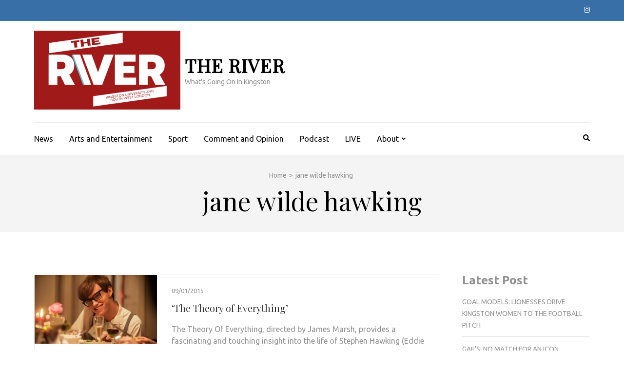

--- FILE ---
content_type: text/css
request_url: https://riveronline.co.uk/wp-content/cache/wpo-minify/1767559698/assets/wpo-minify-header-bd811d51.min.css
body_size: 74752
content:
@font-face{font-family:'Playfair Display';font-style:normal;font-weight:400;font-display:fallback;src:url(https://fonts.gstatic.com/s/playfairdisplay/v40/nuFvD-vYSZviVYUb_rj3ij__anPXJzDwcbmjWBN2PKdFvXDTbtPK-F2qC0usEw.woff2) format('woff2');unicode-range:U+0301,U+0400-045F,U+0490-0491,U+04B0-04B1,U+2116}@font-face{font-family:'Playfair Display';font-style:normal;font-weight:400;font-display:fallback;src:url(https://fonts.gstatic.com/s/playfairdisplay/v40/nuFvD-vYSZviVYUb_rj3ij__anPXJzDwcbmjWBN2PKdFvXDYbtPK-F2qC0usEw.woff2) format('woff2');unicode-range:U+0102-0103,U+0110-0111,U+0128-0129,U+0168-0169,U+01A0-01A1,U+01AF-01B0,U+0300-0301,U+0303-0304,U+0308-0309,U+0323,U+0329,U+1EA0-1EF9,U+20AB}@font-face{font-family:'Playfair Display';font-style:normal;font-weight:400;font-display:fallback;src:url(https://fonts.gstatic.com/s/playfairdisplay/v40/nuFvD-vYSZviVYUb_rj3ij__anPXJzDwcbmjWBN2PKdFvXDZbtPK-F2qC0usEw.woff2) format('woff2');unicode-range:U+0100-02BA,U+02BD-02C5,U+02C7-02CC,U+02CE-02D7,U+02DD-02FF,U+0304,U+0308,U+0329,U+1D00-1DBF,U+1E00-1E9F,U+1EF2-1EFF,U+2020,U+20A0-20AB,U+20AD-20C0,U+2113,U+2C60-2C7F,U+A720-A7FF}@font-face{font-family:'Playfair Display';font-style:normal;font-weight:400;font-display:fallback;src:url(https://fonts.gstatic.com/s/playfairdisplay/v40/nuFvD-vYSZviVYUb_rj3ij__anPXJzDwcbmjWBN2PKdFvXDXbtPK-F2qC0s.woff2) format('woff2');unicode-range:U+0000-00FF,U+0131,U+0152-0153,U+02BB-02BC,U+02C6,U+02DA,U+02DC,U+0304,U+0308,U+0329,U+2000-206F,U+20AC,U+2122,U+2191,U+2193,U+2212,U+2215,U+FEFF,U+FFFD}@font-face{font-family:'Ubuntu';font-style:italic;font-weight:400;font-display:fallback;src:url(https://fonts.gstatic.com/s/ubuntu/v21/4iCu6KVjbNBYlgoKej75l0miFYxnu4w.woff2) format('woff2');unicode-range:U+0460-052F,U+1C80-1C8A,U+20B4,U+2DE0-2DFF,U+A640-A69F,U+FE2E-FE2F}@font-face{font-family:'Ubuntu';font-style:italic;font-weight:400;font-display:fallback;src:url(https://fonts.gstatic.com/s/ubuntu/v21/4iCu6KVjbNBYlgoKej7wl0miFYxnu4w.woff2) format('woff2');unicode-range:U+0301,U+0400-045F,U+0490-0491,U+04B0-04B1,U+2116}@font-face{font-family:'Ubuntu';font-style:italic;font-weight:400;font-display:fallback;src:url(https://fonts.gstatic.com/s/ubuntu/v21/4iCu6KVjbNBYlgoKej74l0miFYxnu4w.woff2) format('woff2');unicode-range:U+1F00-1FFF}@font-face{font-family:'Ubuntu';font-style:italic;font-weight:400;font-display:fallback;src:url(https://fonts.gstatic.com/s/ubuntu/v21/4iCu6KVjbNBYlgoKej73l0miFYxnu4w.woff2) format('woff2');unicode-range:U+0370-0377,U+037A-037F,U+0384-038A,U+038C,U+038E-03A1,U+03A3-03FF}@font-face{font-family:'Ubuntu';font-style:italic;font-weight:400;font-display:fallback;src:url(https://fonts.gstatic.com/s/ubuntu/v21/4iCu6KVjbNBYlgoKej76l0miFYxnu4w.woff2) format('woff2');unicode-range:U+0100-02BA,U+02BD-02C5,U+02C7-02CC,U+02CE-02D7,U+02DD-02FF,U+0304,U+0308,U+0329,U+1D00-1DBF,U+1E00-1E9F,U+1EF2-1EFF,U+2020,U+20A0-20AB,U+20AD-20C0,U+2113,U+2C60-2C7F,U+A720-A7FF}@font-face{font-family:'Ubuntu';font-style:italic;font-weight:400;font-display:fallback;src:url(https://fonts.gstatic.com/s/ubuntu/v21/4iCu6KVjbNBYlgoKej70l0miFYxn.woff2) format('woff2');unicode-range:U+0000-00FF,U+0131,U+0152-0153,U+02BB-02BC,U+02C6,U+02DA,U+02DC,U+0304,U+0308,U+0329,U+2000-206F,U+20AC,U+2122,U+2191,U+2193,U+2212,U+2215,U+FEFF,U+FFFD}@font-face{font-family:'Ubuntu';font-style:normal;font-weight:300;font-display:fallback;src:url(https://fonts.gstatic.com/s/ubuntu/v21/4iCv6KVjbNBYlgoC1CzjvWyNPYZvg7UI.woff2) format('woff2');unicode-range:U+0460-052F,U+1C80-1C8A,U+20B4,U+2DE0-2DFF,U+A640-A69F,U+FE2E-FE2F}@font-face{font-family:'Ubuntu';font-style:normal;font-weight:300;font-display:fallback;src:url(https://fonts.gstatic.com/s/ubuntu/v21/4iCv6KVjbNBYlgoC1CzjtGyNPYZvg7UI.woff2) format('woff2');unicode-range:U+0301,U+0400-045F,U+0490-0491,U+04B0-04B1,U+2116}@font-face{font-family:'Ubuntu';font-style:normal;font-weight:300;font-display:fallback;src:url(https://fonts.gstatic.com/s/ubuntu/v21/4iCv6KVjbNBYlgoC1CzjvGyNPYZvg7UI.woff2) format('woff2');unicode-range:U+1F00-1FFF}@font-face{font-family:'Ubuntu';font-style:normal;font-weight:300;font-display:fallback;src:url(https://fonts.gstatic.com/s/ubuntu/v21/4iCv6KVjbNBYlgoC1Czjs2yNPYZvg7UI.woff2) format('woff2');unicode-range:U+0370-0377,U+037A-037F,U+0384-038A,U+038C,U+038E-03A1,U+03A3-03FF}@font-face{font-family:'Ubuntu';font-style:normal;font-weight:300;font-display:fallback;src:url(https://fonts.gstatic.com/s/ubuntu/v21/4iCv6KVjbNBYlgoC1CzjvmyNPYZvg7UI.woff2) format('woff2');unicode-range:U+0100-02BA,U+02BD-02C5,U+02C7-02CC,U+02CE-02D7,U+02DD-02FF,U+0304,U+0308,U+0329,U+1D00-1DBF,U+1E00-1E9F,U+1EF2-1EFF,U+2020,U+20A0-20AB,U+20AD-20C0,U+2113,U+2C60-2C7F,U+A720-A7FF}@font-face{font-family:'Ubuntu';font-style:normal;font-weight:300;font-display:fallback;src:url(https://fonts.gstatic.com/s/ubuntu/v21/4iCv6KVjbNBYlgoC1CzjsGyNPYZvgw.woff2) format('woff2');unicode-range:U+0000-00FF,U+0131,U+0152-0153,U+02BB-02BC,U+02C6,U+02DA,U+02DC,U+0304,U+0308,U+0329,U+2000-206F,U+20AC,U+2122,U+2191,U+2193,U+2212,U+2215,U+FEFF,U+FFFD}@font-face{font-family:'Ubuntu';font-style:normal;font-weight:400;font-display:fallback;src:url(https://fonts.gstatic.com/s/ubuntu/v21/4iCs6KVjbNBYlgoKcg72nU6AF7xm.woff2) format('woff2');unicode-range:U+0460-052F,U+1C80-1C8A,U+20B4,U+2DE0-2DFF,U+A640-A69F,U+FE2E-FE2F}@font-face{font-family:'Ubuntu';font-style:normal;font-weight:400;font-display:fallback;src:url(https://fonts.gstatic.com/s/ubuntu/v21/4iCs6KVjbNBYlgoKew72nU6AF7xm.woff2) format('woff2');unicode-range:U+0301,U+0400-045F,U+0490-0491,U+04B0-04B1,U+2116}@font-face{font-family:'Ubuntu';font-style:normal;font-weight:400;font-display:fallback;src:url(https://fonts.gstatic.com/s/ubuntu/v21/4iCs6KVjbNBYlgoKcw72nU6AF7xm.woff2) format('woff2');unicode-range:U+1F00-1FFF}@font-face{font-family:'Ubuntu';font-style:normal;font-weight:400;font-display:fallback;src:url(https://fonts.gstatic.com/s/ubuntu/v21/4iCs6KVjbNBYlgoKfA72nU6AF7xm.woff2) format('woff2');unicode-range:U+0370-0377,U+037A-037F,U+0384-038A,U+038C,U+038E-03A1,U+03A3-03FF}@font-face{font-family:'Ubuntu';font-style:normal;font-weight:400;font-display:fallback;src:url(https://fonts.gstatic.com/s/ubuntu/v21/4iCs6KVjbNBYlgoKcQ72nU6AF7xm.woff2) format('woff2');unicode-range:U+0100-02BA,U+02BD-02C5,U+02C7-02CC,U+02CE-02D7,U+02DD-02FF,U+0304,U+0308,U+0329,U+1D00-1DBF,U+1E00-1E9F,U+1EF2-1EFF,U+2020,U+20A0-20AB,U+20AD-20C0,U+2113,U+2C60-2C7F,U+A720-A7FF}@font-face{font-family:'Ubuntu';font-style:normal;font-weight:400;font-display:fallback;src:url(https://fonts.gstatic.com/s/ubuntu/v21/4iCs6KVjbNBYlgoKfw72nU6AFw.woff2) format('woff2');unicode-range:U+0000-00FF,U+0131,U+0152-0153,U+02BB-02BC,U+02C6,U+02DA,U+02DC,U+0304,U+0308,U+0329,U+2000-206F,U+20AC,U+2122,U+2191,U+2193,U+2212,U+2215,U+FEFF,U+FFFD}@font-face{font-family:'Ubuntu';font-style:normal;font-weight:700;font-display:fallback;src:url(https://fonts.gstatic.com/s/ubuntu/v21/4iCv6KVjbNBYlgoCxCvjvWyNPYZvg7UI.woff2) format('woff2');unicode-range:U+0460-052F,U+1C80-1C8A,U+20B4,U+2DE0-2DFF,U+A640-A69F,U+FE2E-FE2F}@font-face{font-family:'Ubuntu';font-style:normal;font-weight:700;font-display:fallback;src:url(https://fonts.gstatic.com/s/ubuntu/v21/4iCv6KVjbNBYlgoCxCvjtGyNPYZvg7UI.woff2) format('woff2');unicode-range:U+0301,U+0400-045F,U+0490-0491,U+04B0-04B1,U+2116}@font-face{font-family:'Ubuntu';font-style:normal;font-weight:700;font-display:fallback;src:url(https://fonts.gstatic.com/s/ubuntu/v21/4iCv6KVjbNBYlgoCxCvjvGyNPYZvg7UI.woff2) format('woff2');unicode-range:U+1F00-1FFF}@font-face{font-family:'Ubuntu';font-style:normal;font-weight:700;font-display:fallback;src:url(https://fonts.gstatic.com/s/ubuntu/v21/4iCv6KVjbNBYlgoCxCvjs2yNPYZvg7UI.woff2) format('woff2');unicode-range:U+0370-0377,U+037A-037F,U+0384-038A,U+038C,U+038E-03A1,U+03A3-03FF}@font-face{font-family:'Ubuntu';font-style:normal;font-weight:700;font-display:fallback;src:url(https://fonts.gstatic.com/s/ubuntu/v21/4iCv6KVjbNBYlgoCxCvjvmyNPYZvg7UI.woff2) format('woff2');unicode-range:U+0100-02BA,U+02BD-02C5,U+02C7-02CC,U+02CE-02D7,U+02DD-02FF,U+0304,U+0308,U+0329,U+1D00-1DBF,U+1E00-1E9F,U+1EF2-1EFF,U+2020,U+20A0-20AB,U+20AD-20C0,U+2113,U+2C60-2C7F,U+A720-A7FF}@font-face{font-family:'Ubuntu';font-style:normal;font-weight:700;font-display:fallback;src:url(https://fonts.gstatic.com/s/ubuntu/v21/4iCv6KVjbNBYlgoCxCvjsGyNPYZvgw.woff2) format('woff2');unicode-range:U+0000-00FF,U+0131,U+0152-0153,U+02BB-02BC,U+02C6,U+02DA,U+02DC,U+0304,U+0308,U+0329,U+2000-206F,U+20AC,U+2122,U+2191,U+2193,U+2212,U+2215,U+FEFF,U+FFFD}html{font-family:'PT Serif',serif;-webkit-text-size-adjust:100%;-ms-text-size-adjust:100%}body{margin:0}article,aside,details,figcaption,figure,footer,header,main,menu,nav,section,summary{display:block}audio,canvas,progress,video{display:inline-block;vertical-align:baseline}audio:not([controls]){display:none;height:0}[hidden],template{display:none}a{text-decoration:none;color:#bbbcc1;outline:none}a:active,a:hover{text-decoration:underline;color:#bbbcc1}a:focus{outline:none}abbr[title]{border-bottom:1px dotted}b,strong{font-weight:700}dfn{font-style:italic}h1{font-size:2em;margin:.67em 0}mark{background:#ff0;color:#000}small{font-size:80%}sub,sup{font-size:75%;line-height:0;position:relative;vertical-align:baseline}sup{top:-.5em}sub{bottom:-.25em}img{border:0}svg:not(:root){overflow:hidden}figure{margin:0}hr{box-sizing:content-box;height:0}pre{overflow:auto}code,kbd,pre,samp{font-family:monospace,monospace;font-size:1em}button,input,optgroup,select,textarea{color:inherit;font:inherit;margin:0}button{overflow:visible}button,select{text-transform:none}button,html input[type="button"],input[type="reset"],input[type="submit"]{-webkit-appearance:button;cursor:pointer}button[disabled],html input[disabled]{cursor:default}button::-moz-focus-inner,input::-moz-focus-inner{border:0;padding:0}input{line-height:normal}input[type="checkbox"],input[type="radio"]{box-sizing:border-box;padding:0}input[type="number"]::-webkit-inner-spin-button,input[type="number"]::-webkit-outer-spin-button{height:auto}input[type="search"]{-webkit-appearance:textfield;box-sizing:content-box}input[type="search"]::-webkit-search-cancel-button,input[type="search"]::-webkit-search-decoration{-webkit-appearance:none}fieldset{border:1px solid silver;margin:0 2px;padding:.35em .625em .75em}legend{border:0;padding:0}textarea{overflow:auto}optgroup{font-weight:700}table{border-collapse:collapse;border-spacing:0}td,th{padding:0}body,button,input,select,textarea{color:#919191;font-family:'Ubuntu',sans-serif;font-size:16px;line-height:24px}h1,h2,h3,h4,h5,h6{clear:both;margin-top:0}p{margin-bottom:1.5em;margin-top:0}dfn,cite,em,i{font-style:italic}blockquote{margin:0 1.5em}address{margin:0 0 1.5em}pre{background:#f9f9f9;font-family:"Courier 10 Pitch",Courier,monospace;font-size:15px;font-size:.9375rem;line-height:1.6;margin-bottom:1.5em;max-width:100%;overflow:auto;padding:1.6em}code,kbd,tt,var{font-family:Monaco,Consolas,"Andale Mono","DejaVu Sans Mono",monospace;font-size:15px;font-size:.9375rem}abbr,acronym{border-bottom:1px dotted #666;cursor:help}mark,ins{background:#fff9c0;text-decoration:none}big{font-size:125%}html{-webkit-box-sizing:border-box;-moz-box-sizing:border-box;box-sizing:border-box}*,*:before,*:after{-webkit-box-sizing:inherit;-moz-box-sizing:inherit;box-sizing:inherit}body{color:#919191;font:16px/24px 'Ubuntu',sans-serif;background:#fff;-webkit-text-size-adjust:100%;-ms-text-size-adjust:none;min-width:320px}blockquote:before,blockquote:after,q:before,q:after{content:""}blockquote,q{quotes:""""}hr{background-color:#ccc;border:0;height:1px;margin-bottom:1.5em}ul,ol{margin:0 0 1.5em 0}ul{list-style:square;padding:0 0 0 22px}ol{list-style:decimal;padding:0 0 0 22px}li>ul,li>ol{margin-bottom:0;margin-left:0}dt{font-weight:700}dd{margin:0 1.5em 1.5em}img{height:auto;max-width:100%}table{margin:0 0 1.5em;width:100%}button,input[type="button"],input[type="reset"],input[type="submit"]{display:inline-block;border:1px solid #06509d;border-radius:20px;font-size:14px;line-height:17px;text-transform:uppercase;color:#06509d;letter-spacing:1px;padding:9px 58px;-webkit-transition:all 0.3s;-moz-transition:all 0.3s;transition:all 0.3s;background:none}button:hover,input[type="button"]:hover,input[type="reset"]:hover,input[type="submit"]:hover{text-decoration:none;color:#fff;background:#06509d;border-color:#06509d}button:focus,input[type="button"]:focus,input[type="reset"]:focus,input[type="submit"]:focus,button:active,input[type="button"]:active,input[type="reset"]:active,input[type="submit"]:active{text-decoration:none;color:#fff;background:#06509d;border-color:#06509d}button:focus,input[type="button"]:focus,input[type="reset"]:focus,input[type="submit"]:focus{outline:thin dotted #000}input[type="text"],input[type="email"],input[type="url"],input[type="password"],input[type="search"],textarea{color:#333;border:1px solid #dbdbdb;border-radius:0;outline:none}input[type="text"]:focus,input[type="email"]:focus,input[type="url"]:focus,input[type="password"]:focus,input[type="search"]:focus,textarea:focus{color:#111;outline:thin dotted #000}input[type="text"],input[type="email"],input[type="url"],input[type="password"],input[type="search"]{padding:10px}textarea{padding:10px;width:100%;height:155px;resize:none}a{color:#bfbfbf}a:hover,a:focus,a:active{color:#bfbfbf;text-decoration:underline}a:focus{outline:thin dotted #000}a:hover,a:active{outline:none}.main-navigation{float:left}.main-navigation ul{display:none;list-style:none;margin:0;padding-left:0}.main-navigation li{float:left;position:relative;margin-right:33px;z-index:150}.main-navigation a{display:block;text-decoration:none;color:#000;padding-top:21px;padding-bottom:15px}.main-navigation ul li a:hover,.main-navigation ul li a:focus{padding-top:18px}.main-navigation ul ul{position:absolute;top:100%;left:-15px;width:216px;border:1px solid #e3e3e3;box-shadow:0 2px 5px rgb(0 0 0 / .15);margin-left:-9999px;background:#fff;z-index:9999}.main-navigation ul ul:after{background:url(https://riveronline.co.uk/wp-content/themes/metro-magazine/images/arrow-up.png) no-repeat;width:21px;height:13px;position:absolute;top:-13px;left:45px;content:''}.main-navigation ul ul ul:after{display:none}.main-navigation ul ul ul{left:100%;top:0}.main-navigation ul ul a{padding:8px 15px;border-bottom:1px solid #e3e3e3}.main-navigation ul ul li{float:none;display:block;margin:0}.main-navigation ul ul li:last-child a{border-bottom:0}.main-navigation li:hover>a,.main-navigation li.focus>a,.main-navigation ul li a:hover,.main-navigation ul li a:focus{color:#06509d;border-top:3px solid #06509d;padding-top:18px}.main-navigation ul ul :hover>a,.main-navigation ul ul .focus>a{border-top:0;padding:8px 15px;background:#06509d;color:#fff}.main-navigation ul ul a:hover,.main-navigation ul ul a:focus{border-top:0;padding:8px 15px;background:#06509d;color:#fff}.main-navigation ul li:hover>ul{margin-left:0}.main-navigation ul li:focus-within>ul{margin-left:0}.main-navigation ul li.focus>ul{margin-left:0}.main-navigation ul ul li:hover>ul,.main-navigation ul ul li.focus>ul{left:100%}.main-navigation .current_page_item>a,.main-navigation .current-menu-item>a,.main-navigation .current_page_ancestor>a,.main-navigation .current-menu-ancestor>a{color:#06509d;border-top:3px solid #06509d;padding-top:18px}.menu-toggle,.main-navigation.toggled ul{display:block}@media screen and (min-width:37.5em){.menu-toggle{display:none}.main-navigation ul{display:block}}.site-main .comment-navigation,.site-main .posts-navigation,.site-main .post-navigation{margin:0 0 1.5em;overflow:hidden}.comment-navigation .nav-previous,.posts-navigation .nav-previous,.post-navigation .nav-previous{float:left;width:50%}.comment-navigation .nav-next,.posts-navigation .nav-next,.post-navigation .nav-next{float:right;text-align:right;width:50%}.screen-reader-text{clip:rect(1px,1px,1px,1px);position:absolute!important;height:1px;width:1px;overflow:hidden}.screen-reader-text:focus{background-color:#f1f1f1;border-radius:3px;box-shadow:0 0 2px 2px rgb(0 0 0 / .6);clip:auto!important;color:#21759b;display:block;font-size:14px;font-size:.875rem;font-weight:700;height:auto;left:5px;line-height:normal;padding:15px 23px 14px;text-decoration:none;top:5px;width:auto;z-index:100000}#content[tabindex="-1"]:focus{outline:0}.alignleft{display:inline;float:left;margin-right:1.5em}.alignright{display:inline;float:right;margin-left:1.5em}.aligncenter{clear:both;display:block;margin-left:auto;margin-right:auto}.clear:before,.clear:after,.entry-content:before,.entry-content:after,.comment-content:before,.comment-content:after,.site-header:before,.site-header:after,.site-content:before,.site-content:after,.site-footer:before,.site-footer:after{content:"";display:table;table-layout:fixed}.clear:after,.entry-content:after,.comment-content:after,.site-header:after,.site-content:after,.site-footer:after{clear:both}.widget{margin:0 0 39px}.widget select{max-width:100%}.sticky{display:block}.hentry{margin:0 0 1.5em}.byline,.updated:not(.published){display:none}.single .byline,.group-blog .byline{display:inline}.page-content,.entry-content,.entry-summary{margin:1.5em 0 0}.page-links{clear:both;margin:0 0 1.5em}.blog .format-aside .entry-title,.archive .format-aside .entry-title{display:none}.comment-content a{word-wrap:break-word}.bypostauthor{display:block}.infinite-scroll .posts-navigation,.infinite-scroll.neverending .site-footer{display:none}.infinity-end.neverending .site-footer{display:block}.page-content .wp-smiley,.entry-content .wp-smiley,.comment-content .wp-smiley{border:none;margin-bottom:0;margin-top:0;padding:0}embed,iframe,object{max-width:100%}.wp-caption{margin-bottom:1.5em;max-width:100%}.wp-caption img[class*="wp-image-"]{display:block;margin-left:auto;margin-right:auto}.wp-caption .wp-caption-text{margin:.8075em 0}.wp-caption-text{text-align:center;padding:5px 0}.gallery{margin-bottom:0;margin-left:-15px;margin-right:-15px}.gallery:after{content:'';display:block;clear:both}.gallery-item{float:left;text-align:center;vertical-align:top;width:100%;padding-left:15px;padding-right:15px;margin-bottom:30px}.gallery-item a{display:block}.gallery-item img{width:100%;vertical-align:top}.gallery-columns-2 .gallery-item{max-width:50%}.gallery-columns-3 .gallery-item{max-width:33.33%}.gallery-columns-4 .gallery-item{max-width:25%}.gallery-columns-5 .gallery-item{max-width:20%}.gallery-columns-6 .gallery-item{max-width:16.66%}.gallery-columns-7 .gallery-item{max-width:14.28%}.gallery-columns-8 .gallery-item{max-width:12.5%}.gallery-columns-9 .gallery-item{max-width:11.11%}.gallery-caption{display:block;padding:5px 0}.site{background:#fff}.custom-background .site{margin:20px}.container{max-width:1170px;margin:0 auto;padding-left:15px;padding-right:15px}.container:after{content:'';display:block;clear:both}.row{margin-left:-15px;margin-right:-15px}.row:after{content:'';display:block;clear:both}.site-header{position:relative;z-index:5}.secondary-menu{float:left}.secondary-menu ul{margin:3px 0 0;padding:0}.secondary-menu ul li{list-style:none;float:left;margin-left:25px;font-size:12px;line-height:15px;font-weight:500;text-transform:uppercase;position:relative}.secondary-menu ul li:first-child{margin-left:0}.secondary-menu ul li a{color:#f1f1f1}.secondary-menu ul li a:hover,.secondary-menu ul li a:focus,.secondary-menu ul li:hover>a{color:#bfbfbf;text-decoration:none}.secondary-menu ul li a:focus{outline:thin dotted #fff}.secondary-menu ul ul{position:absolute;top:100%;left:0;width:200px;padding-top:13px;background:#386fa7;margin-top:0;display:none}.secondary-menu ul li:hover>ul{display:block}.secondary-menu ul li:focus-within>ul{display:block}.secondary-menu ul li.focus>ul{display:block}.secondary-menu ul ul li{float:none;display:block;margin:0}.secondary-menu ul ul li a{display:block;padding:10px}.secondary-menu ul ul ul{top:0;left:100%;padding-top:0}.site-header .header-t{padding:8px 0 11px;background:#386fa7}.site-header .header-t:after{content:'';display:block;clear:both}.site-header .social-networks{float:right;margin:0;padding:0;list-style:none;font-size:14px;overflow:hidden}.site-header .social-networks li{float:left;margin-left:16px}.site-header .social-networks li a{color:#eee}.site-header .social-networks li a:hover,.site-header .social-networks li a:focus{color:#bfbfbf}.site-header .social-networks li a:focus{outline:thin dotted #fff}.header-b:after{content:'';display:block;clear:both}.site-branding{float:left}.site-branding .custom-logo-link{display:inline-block;margin-right:5px;vertical-align:middle}.site-branding .text-logo{display:inline-block;vertical-align:middle}.site-branding .site-title{font-size:38px;line-height:42px;margin:0;font-weight:700;text-transform:uppercase;letter-spacing:1px;color:#000;font-family:'Playfair Display',serif}.site-branding .site-title a{color:#000}.site-branding .site-title a:hover,.site-branding .site-title a:focus{text-decoration:none}.site-branding .site-description{font-size:14px;margin:0;color:#8e8e8e}.header-b{padding:20px 0 0}.header-b .advertise{float:right;margin:2px 0 0;width:65.4%}.header-b .advertise a{outline-offset:2px}.header-b .advertise img{vertical-align:top}.site-header .btn-search{float:right;color:#000;font-size:14px;margin-top:19px}.site-header .nav-holder{padding-bottom:6px}.site-header .nav-holder .nav-content{border-top:1px solid #ebebeb;margin-top:20px}.site-header .nav-holder:after{content:'';display:block;clear:both}.site-header .modal{display:none;position:fixed;z-index:9999;padding:5px 0 100px;left:0;top:0;width:100%;overflow:auto;background-color:rgb(0 0 0 / .8)}.site-header .modal-content{margin:auto;padding:20px;text-align:center}.site-header .modal-content form{margin:95px auto 0;height:46px;background:#fff;width:50%}.site-header form input[type="search"]{height:100%;padding:0 10px;width:70%;background:none;border:0;float:left}.site-header form input[type="search"]:focus{outline-offset:-2px}.site-header form input[type="submit"]{height:100%;border-radius:0;color:#fff;background:#386fa7;border:0;float:right}.site-header form input[type="submit"]:focus{outline:thin dotted #fff;outline-offset:-2px}.site-header .close{color:#fff;float:right;font-size:28px;cursor:pointer;height:20px;width:20px;background:url(https://riveronline.co.uk/wp-content/themes/metro-magazine/images/modal-close.png) no-repeat;padding:0;border:0}.site-header .close:focus{outline:thin dotted #fff}.home-content{background:#f4f4f4;padding:46px 0 63px}.all-post{margin:0 0 54px}.all-post ul{margin:0 -2px;padding:0}.all-post ul:after{display:block;content:'';clear:both}.all-post ul li{float:left;width:25%;padding:0 2px;list-style:none;margin-bottom:4px;box-sizing:border-box}.all-post ul li img{width:100%;vertical-align:top}.all-post ul li.large{width:66.05%}.all-post ul li.medium{width:33.95%}.all-post .post{position:relative}.all-post .post:after{content:'';height:50%;position:absolute;bottom:0;z-index:1;width:100%;pointer-events:none;background:-linear-gradient(top,#fff0 0%,rgb(0 0 0 / .9) 100%);background:-moz-linear-gradient(top,#fff0 0%,rgb(0 0 0 / .9) 100%);background:-webkit-linear-gradient(top,#fff0 0%,rgb(0 0 0 / .9) 100%)}.all-post .post .entry-header{position:absolute;bottom:0;z-index:2}.all-post .post .category-holder{position:absolute;top:10px;left:10px}.all-post .post .category{font-size:12px;line-height:15px;border-radius:5px;display:inline-block;padding:7px 15px 8px;color:#fff;margin-right:3px;margin-bottom:3px}.all-post .post .category:focus{outline:thin dotted #fff;outline-offset:-1px}.all-post .post .post-thumbnail{display:block}.all-post .post .post-thumbnail:focus{outline-offset:1px}.all-post .post .entry-title{margin-bottom:0;font-family:'Playfair Display',serif;font-weight:400}.all-post ul li .post .entry-title{font-size:20px;line-height:24px}.all-post ul li.large .post .entry-title,.all-post ul li.medium .post .entry-title{font-size:32px;line-height:36px}.all-post .post .entry-header{padding:26px 22px 26px 26px}.all-post .post .entry-title a{color:#fff}.all-post .post .entry-title a:hover{color:#06509d;text-decoration:none}.all-post .post .entry-title a:focus{outline:thin dotted #fff}.section-two{background:#f4f4f4;padding:57px 0 29px;margin:0 0 0}.section-two.top-news{background:#fff}.section-two .header{margin:0 0 50px}.section-two .header .header-title{font-size:28px;line-height:32px;font-family:'Playfair Display',serif;color:#000;text-transform:uppercase;text-align:center;font-weight:400;position:relative}.section-two .header .header-title a{color:#000}.section-two .header .header-title span{background:#f4f4f4;padding:0 20px;position:relative}.section-two.top-news .header .header-title span{background:#fff}.section-two .header .header-title:before{content:'';position:absolute;top:50%;left:0;width:100%;height:1px;background:#dedede}.section-two .col{float:left;width:33.3333%;padding-left:15px;padding-right:15px;margin-bottom:30px}.section-two .post{background:#fff;padding-bottom:20px}.section-two .post .image-holder{position:relative}.section-two .post .category-holder{position:absolute;top:10px;left:10px}.section-two .post .category{font-size:12px;line-height:15px;border-radius:5px;display:inline-block;padding:7px 20px 8px;color:#fff;margin-right:3px;margin-bottom:3px}.section-two .post .category:focus{outline:thin dotted #fff;outline-offset:-2px}.section-two .post .post-thumbnail{display:block;height:100%;margin:0 0 17px}.section-two .post .post-thumbnail:focus{outline-offset:1px}.section-two .post .post-thumbnail img{vertical-align:top}.section-two .post .entry-header,.section-two .post .entry-content{padding:0 20px}.section-two.top-news .post .entry-header,.section-two.top-news .post .entry-content{padding:0}.section-two .post .entry-header .entry-meta{font-size:13px;color:#666;margin:0 0 11px}.section-two .post .entry-header .entry-meta a{color:#666}.section-two .post .entry-header .entry-meta a:hover,.section-two .post .entry-header .entry-meta a:focus{color:#bfbfbf;text-decoration:none}.section-two .post .entry-header .entry-title{font-size:20px;line-height:28px;font-weight:400;color:#333;font-family:'Playfair Display',serif;margin:0 0 14px}.section-two .post .entry-header .entry-title a{color:#333}.section-two .post .entry-header .entry-title a:hover,.section-two .post .entry-header .entry-title a:focus{color:#bfbfbf;text-decoration:none}.section-two .post .entry-content{margin:0}.section-two .btn-holder{text-align:center;border-top:1px solid #e8e8e8;padding-top:24px;margin-top:4px}.section-two .btn-holder a{display:inline-block;border:1px solid #ddd;border-radius:20px;font-size:14px;line-height:17px;text-transform:uppercase;color:#919191;letter-spacing:1px;padding:9px 58px;-webkit-transition:all 0.3s;-moz-transition:all 0.3s;transition:all 0.3s;-webkit-transform:translateZ(0);transform:translateZ(0);-webkit-backface-visibility:hidden;backface-visibility:hidden;-moz-osx-font-smoothing:grayscale;position:relative;-webkit-transition-property:color;transition-property:color;-webkit-transition-duration:0.3s;transition-duration:0.3s}.section-two .btn-holder a:hover,.section-two .btn-holder a:focus{text-decoration:none;color:#fff}.section-two .btn-holder a:before{content:"";position:absolute;z-index:-1;top:0;bottom:0;left:0;right:0;background:#06509d;border:1px solid #06509d;border-radius:20px;-webkit-transform:scaleX(0);transform:scaleX(0);-webkit-transform-origin:50%;transform-origin:50%;-webkit-transition-property:transform;transition-property:transform;-webkit-transition-duration:0.3s;transition-duration:0.3s;-webkit-transition-timing-function:ease-out;transition-timing-function:ease-out}.section-two .btn-holder a:hover:before,.section-two .btn-holder a:focus:before,.section-two .btn-holder a:active:before{-webkit-transform:scaleX(1);transform:scaleX(1)}.section-three{background:#fff;padding:57px 0 29px 0;margin:0}.section-three .header{margin:0 0 57px}.section-three .header .header-title{font-size:28px;line-height:32px;font-family:'Playfair Display',serif;color:#000;text-transform:uppercase;text-align:center;font-weight:400;position:relative}.section-three .header .header-title a{color:#000}.section-three .header .header-title span{background:#fff;padding:0 20px;position:relative}.section-three .header .header-title:before{content:'';position:absolute;top:50%;left:0;width:100%;height:1px;background:#e8e8e8}.section-three .post{border:1px solid #e8e8e8;margin:0 0 38px}.section-three .post:after{display:block;clear:both;content:''}.section-three .post-thumbnail{float:left;width:251px}.section-three .post-thumbnail:focus{outline-offset:1px}.section-three .post-thumbnail img{vertical-align:top}.section-three .text-holder{overflow:hidden;padding:30px 32px}.section-three .post .entry-header .entry-meta{font-size:13px;color:#666;margin:0 0 11px}.section-three .post .entry-header .entry-meta a{color:#666}.section-three .post .entry-header .entry-meta a:hover,.section-three .post .entry-header .entry-meta a:focus{color:#bfbfbf;text-decoration:none}.section-three .post .entry-header .entry-title{font-size:20px;line-height:28px;font-weight:400;color:#333;font-family:'Playfair Display',serif;margin:0 0 14px}.section-three .post .entry-header .entry-title a{color:#333}.section-three .post .entry-header .entry-title a:hover,.section-three .post .entry-header .entry-title a:focus{color:#bfbfbf;text-decoration:none}.section-three .post .entry-content{margin:0}.videos{background:#202020;padding:50px 0}.videos .header{margin-bottom:57px}.videos .header .header-title{font-size:28px;line-height:32px;font-family:'Playfair Display',serif;color:#f4f4f4;text-transform:uppercase;text-align:center;font-weight:400;position:relative}.videos .header .header-title a{color:#f4f4f4}.videos .header .header-title a:focus{outline:thin dotted #fff}.videos .header .header-title span{background:#202020;padding:0 20px;position:relative}.videos .header .header-title:before{content:'';position:absolute;top:50%;left:0;width:100%;height:1px;background:#707070}.videos .col{float:left;width:33.33%;padding:0 15px}.videos .col a{display:block}.videos .col a:focus{outline:thin dotted #fff;outline-offset:1px}.videos .image-holder{position:relative}.videos .image-holder img{vertical-align:top}.videos .post.format-video .image-holder:after{content:'';height:28px;width:42px;position:absolute;top:42%;left:40%;pointer-events:none;background:url(https://riveronline.co.uk/wp-content/themes/metro-magazine/images/video-play-icon.png) no-repeat}.videos .image-holder:before{content:'';top:0;left:0;width:100%;height:100%;pointer-events:none;position:absolute;background:rgb(0 0 0 / .25)}.videos .image-holder .text{position:absolute;bottom:0;left:0;width:100%;padding:14px;font-size:17px;line-height:20px;color:#f0f0f0;background:rgb(0 0 0 / .4)}.videos .image-holder .text:after{display:block;content:'';clear:both}.videos .image-holder .text a{margin:0 6px;color:#f0f0f0;display:inline-block;float:right}.videos .image-holder:hover:before{display:none}.videos .post.format-video .image-holder:hover:after{background:url(https://riveronline.co.uk/wp-content/themes/metro-magazine/images/video-play-icon-hover.png) no-repeat}.section-four{overflow:hidden;background:#fff;margin:0}.section-four .img-holder{float:left;width:55%;height:885px;background:url(https://riveronline.co.uk/wp-content/themes/metro-magazine/images/img18.jpg) no-repeat;background-size:cover;position:relative}.section-four .img-holder:after{position:absolute;top:0;left:0;width:100%;height:100%;content:'';background:rgb(0 0 0 / .5)}.section-four .img-holder .table{display:table;width:100%;height:100%}.section-four .img-holder .table-row{display:table-row}.section-four .img-holder .table-cell{display:table-cell;vertical-align:middle}.section-four .img-holder .text{max-width:325px;margin:0 auto;position:relative;z-index:2;font-family:'Playfair Display',serif;font-size:24px;line-height:38px;color:rgb(255 255 255 / .65);text-align:center}.section-four .img-holder .text .main-title{font-size:72px;line-height:86px;font-weight:400;font-family:'Playfair Display',serif;color:#fff;margin:0 0 30px}.section-four .text-holder{overflow:hidden;padding:82px 0 0 6vw}.section-four .text-holder .post-holder{max-width:360px}.section-four .text-holder .post{border-bottom:1px solid #e8e8e8;padding-bottom:8px;margin-bottom:29px}.section-four .text-holder .post:last-child{border-bottom:0;margin-bottom:0;padding-bottom:0}.section-four .post .entry-header .entry-meta{font-size:13px;color:#666;margin:0 0 11px}.section-four .post .entry-header .entry-meta a{color:#666}.section-four .post .entry-header .entry-meta a:hover,.section-four .post .entry-header .entry-meta a:focus{color:#bfbfbf;text-decoration:none}.section-four .post .entry-header .entry-title{font-size:20px;line-height:28px;font-weight:400;color:#333;font-family:'Playfair Display',serif;margin:0 0 14px}.section-four .post .entry-header .entry-title a{color:#333}.section-four .post .entry-header .entry-title a:hover,.section-four .post .entry-header .entry-title a:focus{color:#bfbfbf;text-decoration:none}.section-four .post .entry-content{margin:0;line-height:28px}.section-five{background:#f4f4f4;padding:57px 0 29px 0}.section-five .header{margin:0 0 53px}.section-five .header .header-title{font-size:28px;line-height:32px;font-family:'Playfair Display',serif;color:#000;text-transform:uppercase;text-align:center;font-weight:400;position:relative}.section-five .header .header-title span{background:#f4f4f4;padding:0 20px;position:relative}.section-five .header .header-title:before{content:'';position:absolute;top:50%;left:0;width:100%;height:1px;background:#dedede}.section-five .col{float:left;width:33.33335%;padding-left:15px;padding-right:15px}.section-five .post{border:1px solid #e8e8e8;padding:17px 17px 33px;-webkit-transition:all 0.2s;-moz-transition:all 0.2s;transition:all 0.2s;margin-bottom:30px}.section-five .post .svg-holder svg{width:100%}.section-five .post:hover,.section-five .post:focus{background:#dee6ee;border-color:#dee6ee}.section-five .post .entry-meta{font-size:13px;color:#666;margin:0 0 11px}.section-five .post .entry-meta a{color:#666}.section-five .post .entry-meta a:hover,.section-five .post .entry-meta a:focus{color:#fff;text-decoration:none}.section-five .post .post-thumbnail{display:block;height:100%;margin:0 0 17px}.section-five .post .post-thumbnail:focus{outline-offset:1px}.section-five .post .image-holder{position:relative}.section-five .post .category-holder{position:absolute;top:10px;left:10px}.section-five .post .category{font-size:12px;line-height:15px;border-radius:5px;display:inline-block;padding:7px 20px 8px;color:#fff;margin-right:3px;margin-bottom:3px}.section-five .post .category:focus{outline:thin dotted #fff;outline-offset:-2px}.section-five .post .post-thumbnail img{vertical-align:top}.section-five .post .entry-title{font-size:20px;line-height:28px;font-weight:400;color:#333;font-family:'Playfair Display',serif;margin:0 0 24px}.section-five .post .entry-title a{color:#333}.section-five .post .entry-title a:hover,.section-five .post .entry-title a:focus{color:#fff;text-decoration:none}.section-five .post .btn-holder{overflow:hidden}.section-five .post .btn-detail a{font-size:16px;color:#333;text-transform:uppercase;font-weight:300}.section-five .post .btn-detail .fa{margin-right:5px;font-size:23px;vertical-align:top;margin-top:2px}.section-five .post .btn-detail a:hover,.section-five .post .btn-detail a:focus{text-decoration:none;color:#fff}.section-five .btn-holder{text-align:center;border-top:1px solid #e8e8e8;padding-top:24px;margin-top:15px}.section-five .btn-holder a{display:inline-block;border:1px solid #ddd;border-radius:20px;font-size:14px;line-height:17px;text-transform:uppercase;color:#919191;letter-spacing:1px;padding:9px 58px;-webkit-transition:all 0.3s;-moz-transition:all 0.3s;transition:all 0.3s;-webkit-transform:translateZ(0);transform:translateZ(0);-webkit-backface-visibility:hidden;backface-visibility:hidden;-moz-osx-font-smoothing:grayscale;position:relative;-webkit-transition-property:color;transition-property:color;-webkit-transition-duration:0.3s;transition-duration:0.3s}.section-five .btn-holder a:hover,.section-five .btn-holder a:focus{text-decoration:none;color:#fff}.section-five .btn-holder a:before{content:"";position:absolute;z-index:-1;top:0;bottom:0;left:0;right:0;background:#06509d;border:1px solid #06509d;border-radius:20px;-webkit-transform:scaleX(0);transform:scaleX(0);-webkit-transform-origin:50%;transform-origin:50%;-webkit-transition-property:transform;transition-property:transform;-webkit-transition-duration:0.3s;transition-duration:0.3s;-webkit-transition-timing-function:ease-out;transition-timing-function:ease-out}.section-five .btn-holder a:hover:before,.section-five .btn-holder a:focus:before,.section-five .btn-holder a:active:before{-webkit-transform:scaleX(1);transform:scaleX(1)}.top-bar{background:#f4f4f4;border-top:1px solid #ebebeb;padding:23px 0 27px;margin-bottom:30px}.page-header{text-align:center}.page-header .page-title{font-size:52px;line-height:72px;color:#000;font-family:'Playfair Display',serif;margin:0;font-weight:400}#crumbs{text-align:center;font-size:14px;margin:6px 4px 5px 0}#crumbs a{color:#919191}#crumbs a:hover,#crumbs a:focus{text-decoration:none;color:#000}#crumbs .separator{margin:0 5px}#crumbs span:last-child .separator{display:none}#content{padding:58px 0;border-bottom:1px solid #ebebeb}#content .all-post{margin-top:-282px}#primary{float:left;width:75%;padding-left:15px;padding-right:30px}#primary .post{margin:0 0 38px;border:1px solid #e8e8e8}#primary .post:after{display:block;clear:both;content:''}#primary .post .post-thumbnail{float:left;width:251px}#primary .post .post-thumbnail .svg-holder svg{vertical-align:top}#primary .post .post-thumbnail:focus{outline-offset:1px}#primary .page .post-thumbnail{display:block;height:100%;margin:0 0 24px}#primary .post .post-thumbnail img,#primary .page .post-thumbnail img{vertical-align:top}#primary .post .text-holder{overflow:hidden;padding:20px 30px}#primary .post .entry-header .entry-title{font-size:20px;line-height:28px;font-family:'Playfair Display',serif;font-weight:400;color:#333;margin:0 0 17px}#primary .post .entry-header .entry-title a{color:#333}#primary .post .entry-header .entry-title a:hover,#primary .post .entry-header .entry-title a:focus{color:#bfbfbf;text-decoration:none}#primary .post .entry-meta{overflow:hidden;font-size:13px;text-transform:uppercase;margin:0 0 10px}#primary .post .entry-meta a{color:#919191}#primary .post .entry-meta a:hover,#primary .post .entry-meta a:focus{color:#bfbfbf;text-decoration:none}#primary .post .entry-meta .byline{display:inline-block;margin-right:17px}#primary .post .entry-meta .byline a{font-weight:700}#primary .post .entry-meta .comments-link{margin-left:25px}#primary .post .entry-meta .comments-link a:before{content:'';margin-right:5px;display:inline-block;width:13px;height:13px;background:url("data:image/svg+xml;charset=utf8,%3Csvg xmlns='http://www.w3.org/2000/svg' fill='%23919191' viewBox='0 0 512 512'%3E%3Cpath d='M256 32C114.6 32 0 125.1 0 240c0 49.6 21.4 95 57 130.7C44.5 421.1 2.7 466 2.2 466.5c-2.2 2.3-2.8 5.7-1.5 8.7S4.8 480 8 480c66.3 0 116-31.8 140.6-51.4 32.7 12.3 69 19.4 107.4 19.4 141.4 0 256-93.1 256-208S397.4 32 256 32z'/%3E%3C/svg%3E") center center no-repeat;-webkit-transform:translateY(4px);-moz-transform:translateY(4px);transform:translateY(4px)}#primary .post .entry-meta .category:before{content:'';margin-right:5px;display:inline-block;width:11px;height:13px;background:url("data:image/svg+xml;charset=utf8,%3Csvg xmlns='http://www.w3.org/2000/svg' fill='%23919191' viewBox='0 0 512 512'%3E%3Cpath d='M0 252.118V48C0 21.49 21.49 0 48 0h204.118a48 48 0 0 1 33.941 14.059l211.882 211.882c18.745 18.745 18.745 49.137 0 67.882L293.823 497.941c-18.745 18.745-49.137 18.745-67.882 0L14.059 286.059A48 48 0 0 1 0 252.118zM112 64c-26.51 0-48 21.49-48 48s21.49 48 48 48 48-21.49 48-48-21.49-48-48-48z'/%3E%3C/svg%3E") center center no-repeat;-webkit-transform:translateY(4px);-moz-transform:translateY(4px);transform:translateY(4px)}#primary .post .entry-content,#primary .page .entry-content{margin:0}#primary .post .entry-footer,#primary .page .entry-footer{overflow:hidden}#primary .post .entry-footer .btn-readmore{color:#333;font-size:16px;font-weight:300;text-transform:uppercase}#primary .post .entry-footer .btn-readmore .fa{font-size:23px;margin-right:5px;margin-top:2px;vertical-align:top}#primary .post .entry-footer .btn-readmore:hover,#primary .post .entry-footer .btn-readmore:focus{text-decoration:none;color:#bfbfbf}#primary .post .entry-content blockquote,#primary .page .entry-content blockquote{margin:0 0 1.5em;background:#f4f4f4 url(https://riveronline.co.uk/wp-content/themes/metro-magazine/images/bg-quote.png) no-repeat 50% 20px;font-size:20px;line-height:24px;font-style:italic;text-align:center;padding:76px 15px 48px}#primary .post .entry-content blockquote p,#primary .page .entry-content blockquote p{margin:0 0 13px}#primary .post .entry-content blockquote cite,#primary .page .entry-content blockquote cite{font-style:normal;font-size:16px;font-weight:700}#primary .post .entry-content iframe,#primary .page .entry-content iframe{vertical-align:top;margin:0 0 1.5em;width:100%}#primary .post.format-status .entry-header .entry-title,#primary .post.format-aside .entry-header .entry-title,#primary .post.format-link .entry-header .entry-title{display:none}.pagination{margin:0 0 1.5em}.pagination .nav-links:after{display:block;clear:both;content:''}.pagination a{float:left;margin-right:4px;height:32px;line-height:32px;background:#f1f1f1;color:#06509d;padding:0 10px}.pagination .current,.pagination .dots{float:left;margin-right:4px}.pagination .current{height:32px;line-height:32px;color:#fff;background:#06509d;padding:0 10px}.pagination a:hover,.pagination a:focus{text-decoration:none;color:#fff;background:#06509d}.single-post .top-bar,.page .top-bar,.search .top-bar,.error404 .top-bar{height:90px}.single-post #crumbs,.page #crumbs,.search #crumbs,.error404 #crumbs{float:right}.single-post #primary .post{border:0}.page #primary .page{margin-bottom:38px}.single-post #primary .post .post-thumbnail{float:none;display:block;width:100%;margin:0 0 25px}.single-post #primary .post .entry-header{border-bottom:1px solid #e3e3e3;padding-bottom:12px;margin-bottom:20px}.single-post #primary .post .entry-header .entry-title,#primary .page .entry-header .entry-title{font-size:30px;line-height:36px;font-family:'Playfair Display',serif;font-weight:400;color:#333}.single-post #primary .post .entry-header .entry-meta{overflow:hidden}.single-post #primary .post .entry-header .entry-meta .comments-link,.single-post #primary .post .entry-header .entry-meta .category{float:right}#primary .post .entry-content h1,#primary .page .entry-content h1{font-family:'Playfair Display',serif;color:#333;font-size:72px;line-height:86px;font-weight:400;margin:0 0 10px}#primary .post .entry-content h2,#primary .page .entry-content h2{font-family:'Playfair Display',serif;color:#333;font-size:32px;line-height:38px;font-weight:400;margin:0 0 13px}#primary .post .entry-content h3,#primary .page .entry-content h3{font-family:'Playfair Display',serif;color:#333;font-size:30px;line-height:36px;font-weight:400;margin:0 0 17px}#primary .post .entry-content h4,#primary .page .entry-content h4{font-family:'Playfair Display',serif;color:#333;font-size:24px;line-height:29px;font-weight:400;margin:0 0 20px}#primary .post .entry-content h5,#primary .page .entry-content h5{font-family:'Playfair Display',serif;color:#333;font-size:20px;line-height:24px;font-weight:400;margin:0 0 18px}#primary .post .entry-content h6,#primary .page .entry-content h6{font-family:'Playfair Display',serif;color:#333;font-size:16px;line-height:19px;font-weight:400;margin:0 0 18px}#primary .post .entry-content .pull-right,#primary .page .entry-content .pull-right{float:right;text-align:right;width:263px;margin-left:15px;margin-bottom:30px;border-top:3px solid #f1f1f2;padding-top:10px}#primary .post .entry-content .pull-left,#primary .page .entry-content .pull-left{float:left;text-align:left;width:263px;margin-right:15px;margin-bottom:30px;border-top:3px solid #f1f1f2;padding-top:10px}#primary .post .entry-content .dropcap,#primary .page .entry-content .dropcap{font-size:86px;line-height:68px;float:left;margin-right:15px}#primary .post .entry-content .highlight,#primary .page .entry-content .highlight{background:#3873b1;color:#fff}#primary .post .entry-content table,#primary .page .entry-content table{color:#919191}#primary .post .entry-content table thead,#primary .page .entry-content table thead{background:#e9e9e9;font-weight:700;color:#616161}#primary .post .entry-content table thead th,#primary .page .entry-content table thead th{font-weight:700;color:#616161}#primary .post .entry-content table th,#primary .page .entry-content table th,#primary .post .entry-content table td,#primary .page .entry-content table td{padding:1vw 2vw;text-align:left}#primary .post .entry-content table tr,#primary .page .entry-content table tr{border-bottom:1px solid #ebebeb}#primary .post .entry-footer,#primary .page .entry-footer{overflow:hidden}#primary .post .entry-footer .tags,#primary .page .entry-footer .tags{float:left;margin:0;padding:0;list-style:none;font-size:14px;font-weight:700}#primary .post .entry-footer .tags li,#primary .page .entry-footer .tags li{float:left;margin-right:6px}#primary .post .entry-footer .tags li a,#primary .page .entry-footer .tags li a{display:block;border-radius:20px;background:#f4f4f4;color:#919191;padding:5px 25px}#primary .post .entry-footer .tags li a:hover,#primary .page .entry-footer .tags li a:hover,#primary .post .entry-footer .tags li a:focus,#primary .page .entry-footer .tags li a:focus{text-decoration:none;background:#000;color:#fff}.single-post #primary .post .entry-footer,.page #primary .page .entry-footer{border-top:1px solid #e3e3e3;padding-top:20px}#primary .post .entry-footer .share,#primary .page .entry-footer .share{float:right;font-size:16px}#primary .post .entry-footer .share span,#primary .page .entry-footer .share span{display:inline-block}#primary .post .entry-footer .share ul,#primary .page .entry-footer .share ul{margin:0;padding:0;list-style:none;overflow:hidden;display:inline-block;font-size:14px;vertical-align:middle}#primary .post .entry-footer .share ul li,#primary .page .entry-footer .share ul li{float:left;margin-left:15px}#primary .post .entry-footer .share ul li:first-child,#primary .page .entry-footer .share ul li:first-child{margin-left:0}#primary .post .entry-footer .share ul li a,#primary .page .entry-footer .share ul li a{color:#919191}#primary .post .entry-footer .share ul li a:hover,#primary .post .entry-footer .share ul li a:focus,#primary .page .entry-footer .share ul li a:hover,#primary .page .entry-footer .share ul li a:focus{text-decoration:none;color:#000}#primary .page .entry-header{padding-bottom:0;margin-bottom:0}.full-width #primary{width:100%}.search .page-header,.error404 .page-header{text-align:left;float:left}.search .page-header .page-title,.error404 .page-header .page-title{font-size:32px;line-height:36px}.search #primary .post,.search #primary .page{border:0}.search #primary .page .entry-header .entry-title{color:#333;font-family:"Playfair Display",serif;font-size:20px;font-weight:400;line-height:28px}.search #primary .page .entry-header .entry-title a{color:#333}.search #primary .page .entry-header .entry-title a:hover,.search #primary .page .entry-header .entry-title a:focus{color:#bfbfbf;text-decoration:none}.search #primary .post .entry-header .entry-title,.search #primary .page .entry-header .entry-title{margin:0}.search #primary .post .entry-header,.search #primary .page .entry-header{margin:0 0 15px}.search #primary .post .entry-header .entry-link,.search #primary .page .entry-header .entry-link{font-style:italic;color:#06509d}.author-section{border:1px solid #e3e3e3;padding:40px 25px 10px;margin-bottom:38px}.author-section:after{content:'';display:block;clear:both}.author-section .img-holder{float:left;width:105px;margin-right:21px}.author-section .img-holder img{vertical-align:top;border:1px solid #dbdbdb}.author-section .text-holder{overflow:hidden}.author-section .text-holder .title{font-size:18px;line-height:28px;font-weight:700;color:#616161;margin:0 0 10px}.comments-area{margin:0 0 40px}.comments-area .comments-title,.comments-area .comment-reply-title{font-size:24px;line-height:28px;font-weight:400;color:#333;font-family:'Playfair Display',serif}.comments-area ol{margin:0;padding:0;list-style:none}.comments-area .comment-body .avatar{float:left;margin-right:20px}.comments-area .comment-body .fn{float:left;font-weight:500;font-size:16px;line-height:24px;color:#616161;margin-right:15px}.comments-area .comment-body .says{display:none}.comments-area .comment-body .comment-metadata{float:left;font-size:14px;color:#919191}.comments-area .comment-body .comment-metadata a{color:#919191}.comments-area .comment-body .comment-metadata a:hover,.comments-area .comment-body .comment-metadata a:focus{text-decoration:none;color:#41aad4}.comment-author{float:left}.comment-meta{overflow:hidden}.comments-area .comment-body .comment-content{margin-left:97px;margin-top:-50px}.comments-area .comment-body .reply{margin-left:97px;font-size:13px;font-weight:500;letter-spacing:1px;text-transform:uppercase;overflow:hidden}.comments-area .comment-body .reply a{color:#919191;border:1px solid #ddd;border-radius:20px;padding:5px 25px;float:left}.comments-area .comment-body .reply a:hover,.comments-area .comment-body .reply a:focus{text-decoration:none;background:#06509d;border-color:#06509d;color:#fff}.comments-area .comment-body{border-bottom:1px solid #f3f3f3;padding-bottom:25px;margin-bottom:25px}.comments-area .comment-list .children{padding-left:97px}.comments-area .comment-form label{display:none}.comments-area .comment-form .comment-form-author{float:left;width:267px;margin-right:15px}.comments-area .comment-form .comment-form-email{float:left;width:267px;margin-right:15px}.comments-area .comment-form .comment-form-url{float:left;width:267px}.comments-area .comment-form input[type="text"],.comments-area .comment-form input[type="email"],.comments-area .comment-form input[type="url"]{width:100%;padding:10px 15px}.comments-area .comment-form label[for="wp-comment-cookies-consent"]{display:inline-block;margin-left:5px}.error404 .error-holder{max-width:555px;margin:0 auto;text-align:center;font-size:18px;line-height:26px}.error404 .error-holder h1{font-size:100px;color:#06509d;margin:0 0 30px;font-weight:400;line-height:90px}.error404 .error-holder h2{font-size:30px;font-weight:400;line-height:36px;color:#313131}.error404 .error-holder .search-form{width:520px;margin:0 auto;border:1px solid #ddd;overflow:hidden;padding:14px 15px 15px 18px}.error404 .error-holder .search-form label{float:left;width:75%}.error404 .error-holder .search-form input[type="search"]{background:none;border:0;border-radius:0;float:left;font-size:14px;margin:0;outline:medium none;padding:0;width:100%}.error404 .error-holder .search-form input[type="submit"]{background:url(https://riveronline.co.uk/wp-content/themes/metro-magazine/images/bg-search.png) no-repeat;border:0;box-shadow:none;float:right;height:15px;margin:5px 0 0;padding:0;text-indent:-9999px;width:14px}.search-no-results .no-results .page-header{float:none}#secondary{float:right;width:25%;padding-left:15px;padding-right:15px}.widget.widget_search .search-form{border:1px solid #ddd;overflow:hidden;padding:14px 15px 15px 18px}.widget.widget_search .search-form label{float:left;width:75%}.widget.widget_search .search-form input[type="search"]{background:none;border:0;border-radius:0;float:left;width:100%;padding:0;margin:0;font-size:14px}.widget.widget_search .search-form input[type="submit"]{float:right;background:url(https://riveronline.co.uk/wp-content/themes/metro-magazine/images/bg-search.png) no-repeat;width:14px;height:15px;margin:5px 0 0;padding:0;border:0;font-size:0;box-shadow:none}.widget .widget-title{font-size:16px;line-height:24px;font-weight:700;color:#313131;text-transform:uppercase;margin:0 0 17px}.widget ul{margin:0;padding:0;list-style:none;font-size:14px;text-transform:uppercase}.widget ul li{padding-bottom:11px;margin-bottom:13px;border-bottom:1px solid #e3e3e3}.widget ul li:last-child{margin-bottom:0;padding-bottom:0;border-bottom:0}.widget ul li a{color:#919191}.widget ul li a:hover,.widget ul li a:focus{text-decoration:none;color:#000}.widget.widget_categories ul li{text-align:right}.widget.widget_categories ul li:after{display:block;clear:both;content:''}.widget.widget_categories ul li span{display:inline-block;height:25px;width:25px;border-radius:50%;background:#4a4a4a;text-align:center}.widget.widget_categories ul li a{float:left}.widget.widget_tag_cloud .tagcloud{overflow:hidden}.widget.widget_tag_cloud a{float:left;font-size:14px;line-height:24px;font-weight:700;color:#919191;background:#f4f4f4;border-radius:15px;margin-right:7px;margin-bottom:9px;padding:3px 21px;-webkit-transition:all 0.2s;-moz-transition:all 0.2s;transition:all 0.2s}.widget.widget_tag_cloud a:hover,.widget.widget_tag_cloud a:focus{text-decoration:none;background:#000;color:#fff}.widget.widget_metro_flickr ul{margin:0 -6px;overflow:hidden}.widget.widget_metro_flickr ul li{padding:0 6px;margin-bottom:12px;border-bottom:0;float:left;width:33.3333%}.widget.widget_metro_flickr ul li img{width:100%;vertical-align:top}.widget.widget_metro_magazine_recent_post ul,.widget.widget_metro_magazine_popular_post ul{text-transform:none}.widget.widget_metro_magazine_recent_post ul li,.widget.widget_metro_magazine_popular_post ul li{padding:0;margin:0 0 23px;border-bottom:0;display:flex;flex-wrap:wrap}.widget.widget_metro_magazine_recent_post ul li:last-child,.widget.widget_metro_magazine_popular_post ul li:last-child{margin:0}.widget.widget_metro_magazine_recent_post ul li .post-thumbnail,.widget.widget_metro_magazine_popular_post ul li .post-thumbnail{float:left;width:78px;margin-right:20px}.widget.widget_metro_magazine_recent_post ul li .post-thumbnail img,.widget.widget_metro_magazine_popular_post ul li .post-thumbnail img{vertical-align:top}.widget.widget_metro_magazine_recent_post ul li .entry-header,.widget.widget_metro_magazine_popular_post ul li .entry-header{flex-basis:0%;flex-grow:1}.widget.widget_metro_magazine_recent_post ul li .entry-header .entry-title,.widget.widget_metro_magazine_popular_post ul li .entry-header .entry-title{font-size:16px;line-height:20px;font-weight:400;font-family:'Playfair Display',serif;margin:0}.widget.widget_metro_magazine_recent_post ul li .entry-header .entry-title a,.widget.widget_metro_magazine_popular_post ul li .entry-header .entry-title a{color:#333}.widget.widget_metro_magazine_recent_post ul li .entry-header .entry-title a:hover,.widget.widget_metro_magazine_popular_post ul li .entry-header .entry-title a:hover,.widget.widget_metro_magazine_recent_post ul li .entry-header .entry-title a:focus,.widget.widget_metro_magazine_popular_post ul li .entry-header .entry-title a:focus{color:#bfbfbf;text-decoration:none}.widget.widget_metro_magazine_recent_post ul li .entry-header .entry-meta,.widget.widget_metro_magazine_popular_post ul li .entry-header .entry-meta{font-size:13px;text-transform:uppercase}.widget.widget_metro_magazine_recent_post ul li .entry-header .entry-meta a,.widget.widget_metro_magazine_popular_post ul li .entry-header .entry-meta a{color:#919191}.widget.widget_metro_magazine_recent_post ul li .entry-header .entry-meta a:hover,.widget.widget_metro_magazine_popular_post ul li .entry-header .entry-meta a:hover,.widget.widget_metro_magazine_recent_post ul li .entry-header .entry-meta a:focus,.widget.widget_metro_magazine_popular_post ul li .entry-header .entry-meta a:focus{color:#bfbfbf}.widget.widget_calendar caption{font-size:14px;color:#fff;line-height:16px;background:#06509d;padding:12px 0}.widget.widget_calendar table{position:relative}.widget.widget_calendar thead th{font-size:14px;color:#616161;font-weight:400;height:35px;background:#f4f4f4}.widget.widget_calendar tbody{border:1px solid #e3e3e3;border-top:0}.widget.widget_calendar tbody td{text-align:center;font-size:14px;height:35px;line-height:35px;color:#919191}.widget_calendar .calendar_wrap{position:relative}.widget_calendar .calendar_wrap .wp-calendar-nav-prev a,.widget_calendar table #prev a{left:15px;position:absolute;top:16px;background:url(https://riveronline.co.uk/wp-content/themes/metro-magazine/images/btn-prev-month.png) no-repeat;width:7px;height:11px;text-indent:-9999px}.widget_calendar .calendar_wrap .wp-calendar-nav-next a,.widget.widget_calendar table #next a{position:absolute;right:15px;top:16px;background:url(https://riveronline.co.uk/wp-content/themes/metro-magazine/images/btn-next-month.png) no-repeat;width:7px;height:11px;text-indent:-9999px}.widget.widget_calendar table tbody td a{display:block;height:100%;color:#fff;background:#06509d}.widget.widget_metro_magazine_social_links ul{font-size:17px}.widget.widget_metro_magazine_social_links ul:after{display:block;clear:both;content:''}.widget.widget_metro_magazine_social_links ul li{padding:0;margin:0 20px 10px 0;border-bottom:0;float:left}#secondary .widget.widget_rss ul li a:hover,#secondary .widget.widget_rss ul li a:focus,#secondary .widget.widget_text ul li a:hover,#secondary .widget.widget_text ul li a:focus{text-decoration:underline}.footer-nav{margin:0}.footer-nav ul{margin:0;padding:0;list-style:none;overflow:hidden}.footer-nav ul li{display:inline-block;vertical-align:top;margin-left:16px;padding-left:16px;font-size:16px;line-height:13px;border-left:1px solid #bbb}.footer-nav ul li:first-child{margin-left:0;padding-left:0;border-left:0}.footer-nav ul li a{color:#bbb}.footer-nav ul li a:hover,.footer-nav ul li a:focus{text-decoration:none;color:#06509d}.site-footer .social-networks{margin:0 0 37px;padding:0;list-style:none}.footer-t .col{width:33.33%;float:left;padding:0 15px}.site-footer .widget.widget_metro_magazine_social_links ul li{border-bottom:0}.site-footer .footer-t{background:#202020;padding:56px 0 0}.site-footer .footer-t .widget .widget-title{color:#dbdbdb;margin-bottom:22px;text-align:left;font-size:18px;line-height:22px}.site-footer .widget{color:silver;text-align:left}.site-footer .widget.widget_metro_magazine_recent_post ul li:after,.site-footer .widget.widget_metro_magazine_popular_post ul li:after{display:block;content:'';clear:both}.site-footer .widget.widget_metro_magazine_recent_post ul li,.site-footer .widget.widget_metro_magazine_popular_post ul li{border-bottom:1px dotted #4e4e4e;margin-bottom:14px;padding-bottom:14px}.site-footer .widget.widget_metro_magazine_recent_post ul li:last-child,.site-footer .widget.widget_metro_magazine_popular_post ul li:last-child{border-bottom:0}.site-footer .widget.widget_metro_magazine_recent_post ul li .post-thumbnail,.site-footer .widget.widget_metro_magazine_popular_post ul li .post-thumbnail{float:left;margin-right:18px;display:block}.site-footer .widget.widget_metro_magazine_recent_post ul li .entry-meta a,.site-footer .widget.widget_metro_magazine_popular_post ul li .entry-meta a{color:#b2b2b2}.site-footer .widget.widget_metro_magazine_recent_post ul li .entry-title,.site-footer .widget.widget_metro_magazine_popular_post ul li .entry-title{margin-bottom:4px;font-weight:400;font-family:'Playfair Display',serif}.site-footer .widget.widget_metro_magazine_recent_post ul li .entry-title a,.site-footer .widget.widget_metro_magazine_popular_post ul li .entry-title a{color:#bfbfbf}.site-footer .widget.widget_metro_magazine_recent_post ul li .entry-header a:hover,.site-footer .widget.widget_metro_magazine_recent_post ul li .entry-header a:focus,.site-footer .widget.widget_metro_magazine_popular_post ul li .entry-header a:hover,.site-footer .widget.widget_metro_magazine_popular_post ul li .entry-header a:focus{color:#fff}.site-footer .widget ul li{border-bottom:1px solid #515151}.site-footer .widget ul li a:hover{color:#fff}.site-footer .widget ul li a:focus,.site-footer .widget_media_gallery .gallery-item a:focus,.site-footer .widget_media_image a:focus,.site-footer .widget_text .textwidget a:focus,.site-footer .widget_metro_magazine_featured_post a:focus{outline:thin dotted #fff}.site-footer .widget ul li:last-child{border-bottom:0}.widget.widget_text img{margin-bottom:20px}.site-footer .widget.widget_search .search-form input[type="search"]{color:#fff}.site-footer .widget.widget_search .search-form input[type="search"]:focus,.site-footer .widget.widget_search .search-form input[type="submit"]:focus{outline:thin dotted #fff}.site-footer .widget.widget_rss .widget-title a{color:#dbdbdb}.site-footer .widget.widget_rss ul li a{color:#fff}.site-footer .widget.widget_rss ul li a:hover,.site-footer .widget.widget_rss ul li a:focus{text-decoration:underline}.site-info{font-size:15px;line-height:18px;float:left;color:#adadad}.site-info a{color:#fff}.footer-b{background:#1a1a1a;padding:30px 0;border-top:1px solid #252525}.footer-nav{float:right}.site-info a:focus{outline:thin dotted #fff}.site-footer .site-info a.privacy-policy-link{display:inline-block;margin-left:5px}.mobile-header{display:none}.overlay{position:fixed;top:0;left:0;width:100%;height:100%;background:rgb(0 0 0 / .85);z-index:2;opacity:0;visibility:hidden;-webkit-transition:ease 0.35s;-moz-transition:ease 0.35s;transition:ease 0.35s}body.menu-open .overlay{visibility:visible;opacity:1}body.menu-open{position:fixed;top:0;left:0;width:100%}@media only screen and (max-width:1199px){.container{max-width:970px}.site-header form input[type="search"]{width:56%}}@media only screen and (max-width:1024px){.site-header{display:none}.mobile-header{display:block;padding:15px 0;background:#fff}.mobile-header .container:after{display:none}.mobile-header .container{display:flex;flex-wrap:wrap;align-items:center;justify-content:space-between}.mobile-header .site-branding{float:none;display:block;max-width:90%}.menu-opener{width:25px;height:20px;cursor:pointer}.menu-opener span{display:block;width:100%;height:2px;margin-bottom:5px;background:#000;border-radius:5px}.menu-opener span:last-child{margin-bottom:0}.mobile-menu{position:fixed;top:0;right:0;max-width:320px;width:100%;background:#fff;z-index:3;height:100%;padding-top:80px;overflow-y:auto;-webkit-transform:translateX(420px);-moz-transform:translateX(420px);transform:translateX(420px);-webkit-transition:ease 0.35s;-moz-transition:ease 0.35s;transition:ease 0.35s;opacity:0}body.menu-open .mobile-menu{-webkit-transform:translateX(0);-moz-transform:translateX(0);transform:translateX(0);opacity:1}.mobile-main-navigation{display:none}.toggled.mobile-main-navigation{display:block}.mobile-menu .search-form{margin:0 25px 50px;border:1px solid rgb(0 0 0 / .5);border-radius:5px;display:flex;flex-wrap:wrap;align-items:center;padding:10px}.mobile-menu .search-form label{flex-grow:1;flex-basis:0%}.mobile-menu .search-form input[type="search"]{border:0;padding:0;margin:0;width:100%;background:none;border-radius:0;outline:none}.mobile-menu .search-form input[type="search"]:focus{outline:1px dotted rgb(0 0 0 / .5)}.mobile-menu .search-form input[type="submit"]{font-size:0;border:0;padding:0;background:url("data:image/svg+xml;charset=utf8,%3Csvg xmlns='http://www.w3.org/2000/svg' fill='%23000' viewBox='0 0 512 512'%3E%3Cpath d='M508.5 481.6l-129-129c-2.3-2.3-5.3-3.5-8.5-3.5h-10.3C395 312 416 262.5 416 208 416 93.1 322.9 0 208 0S0 93.1 0 208s93.1 208 208 208c54.5 0 104-21 141.1-55.2V371c0 3.2 1.3 6.2 3.5 8.5l129 129c4.7 4.7 12.3 4.7 17 0l9.9-9.9c4.7-4.7 4.7-12.3 0-17zM208 384c-97.3 0-176-78.7-176-176S110.7 32 208 32s176 78.7 176 176-78.7 176-176 176z'/%3E%3C/svg%3E") center center no-repeat;width:15px;height:20px}.mobile-main-navigation ul,.mobile-secondary-menu ul{margin:0;padding:0;list-style:none;text-align:left;position:relative}.mobile-main-navigation ul li,.mobile-secondary-menu ul li{position:relative}.mobile-main-navigation ul li a,.mobile-secondary-menu ul li a{display:block;padding:10px 25px;border-top:1px solid rgb(0 0 0 / .1);color:#000}.mobile-main-navigation ul li a:hover,.mobile-main-navigation ul li a:focus,.mobile-main-navigation ul li:hover>a,.mobile-main-navigation ul li:focus>a,.mobile-main-navigation ul .current-menu-item>a,.mobile-main-navigation ul .current-menu-ancestor>a,.mobile-main-navigation ul .current_page_item>a,.mobile-main-navigation ul .current_page_ancestor>a,.mobile-secondary-menu ul li a:hover,.mobile-secondary-menu ul li a:focus,.mobile-secondary-menu ul li:hover>a,.mobile-secondary-menu ul li:focus>a,.mobile-secondary-menu ul .current-menu-item>a,.mobile-secondary-menu ul .current-menu-ancestor>a,.mobile-secondary-menu ul .current_page_item>a,.mobile-secondary-menu ul .current_page_ancestor>a{text-decoration:none;color:#386FA7}.mobile-main-navigation ul ul,.mobile-secondary-menu ul ul{display:none}.mobile-menu .mobile-main-navigation ul li .angle-down,.mobile-menu .mobile-secondary-menu ul li .angle-down{position:absolute;top:0;right:4px;width:45px;height:45px;padding:0;cursor:pointer;-webkit-transition:ease 0.2s;-moz-transition:ease 0.2s;transition:ease 0.2s}.mobile-main-navigation ul li .angle-down.active,.mobile-secondary-menu ul li .angle-down.active{-webkit-transform:rotate(180deg);-moz-transform:rotate(180deg);transform:rotate(180deg)}.mobile-main-navigation ul li .angle-down:after,.mobile-secondary-menu ul li .angle-down:after{position:absolute;top:50%;left:50%;content:'';background:url("data:image/svg+xml;charset=utf8,%3Csvg xmlns='http://www.w3.org/2000/svg' fill='%23000' viewBox='0 0 256 512'%3E%3Cpath d='M119.5 326.9L3.5 209.1c-4.7-4.7-4.7-12.3 0-17l7.1-7.1c4.7-4.7 12.3-4.7 17 0L128 287.3l100.4-102.2c4.7-4.7 12.3-4.7 17 0l7.1 7.1c4.7 4.7 4.7 12.3 0 17L136.5 327c-4.7 4.6-12.3 4.6-17-.1z'/%3E%3C/svg%3E") center center no-repeat;width:15px;height:20px;-webkit-transform:translate(-50%,-50%);-moz-transform:translate(-50%,-50%);transform:translate(-50%,-50%)}.mobile-menu .social-networks{margin:50px 25px 20px;padding:0;list-style:none;display:flex;flex-wrap:wrap;align-items:center}.mobile-menu .social-networks li{margin:0 5px 5px 0}.mobile-menu .social-networks li a{display:flex;justify-content:center;align-items:center;width:40px;height:40px;border:1px solid rgb(0 0 0 / .1);color:rgb(0 0 0 / .5);border-radius:50%;-webkit-transition:ease 0.2s;-moz-transition:ease 0.2s;transition:ease 0.2s}.mobile-menu .social-networks li a:hover,.mobile-menu .social-networks li a:focus{text-decoration:none;border-color:#386FA7;background:#386FA7;color:#fff}.mobile-menu .btn-menu-close{position:absolute;top:35px;right:25px;width:20px;height:20px;font-size:0;background:url("data:image/svg+xml;charset=utf8,%3Csvg xmlns='http://www.w3.org/2000/svg' fill='%23000' viewBox='0 0 320 512'%3E%3Cpath d='M193.94 256L296.5 153.44l21.15-21.15c3.12-3.12 3.12-8.19 0-11.31l-22.63-22.63c-3.12-3.12-8.19-3.12-11.31 0L160 222.06 36.29 98.34c-3.12-3.12-8.19-3.12-11.31 0L2.34 120.97c-3.12 3.12-3.12 8.19 0 11.31L126.06 256 2.34 379.71c-3.12 3.12-3.12 8.19 0 11.31l22.63 22.63c3.12 3.12 8.19 3.12 11.31 0L160 289.94 262.56 392.5l21.15 21.15c3.12 3.12 8.19 3.12 11.31 0l22.63-22.63c3.12-3.12 3.12-8.19 0-11.31L193.94 256z'/%3E%3C/svg%3E") center center no-repeat;cursor:pointer}.mobile-header .advertise{width:100%;text-align:center;margin:20px 0 0}.mobile-header .advertise img{vertical-align:top}body.admin-bar .mobile-menu{padding-top:100px}body.admin-bar .mobile-menu .close{top:50px}}@media only screen and (max-width:991px){.container{max-width:750px}.site-header form input[type="submit"]{padding:0 20px}.videos .col{width:100%;margin-bottom:15px}.videos .image-holder::after{left:50%}.videos .col img{width:100%}.section-two .post{width:100%}.section-two .post .post-thumbnail img{width:100%}.section-four .text-holder{padding:20px 0 0 5vw}.section-five .col{width:100%}.section-five .post .post-thumbnail img{width:100%}.footer-nav ul li{margin:0 10px}#primary{width:100%}#primary .post .text-holder{padding:13px 20px}#secondary{width:100%}.footer-b{text-align:center}.site-info,.footer-nav{float:none;margin-bottom:10px}.all-post ul li.large,.all-post ul li.medium{width:100%}.all-post ul li{width:50%}.site-header .btn-search{float:left;margin-top:9px;margin-bottom:6px}.all-post ul li.large .post .entry-title,.all-post ul li.medium .post .entry-title{font-size:20px;line-height:24px}}@media only screen and (max-width:767px){.container{width:100%}.site-header .header-t .social-networks{width:100%;text-align:center}.secondary-nav{float:none;width:100%;margin-bottom:10px;text-align:center}.scrolling-news .container{padding:0}.site-header .social-networks{margin-top:0}.slicknav_menu{float:none;width:100%}.slicknav_btn{float:none;width:auto;display:table;clear:both;text-align:center;margin:0 auto}.site-header .header-t .scrolling-news{float:none;width:100%}.site-header .header-t .social-networks{margin-top:20px;text-align:center}.all-post.layout-2 ul li.large{width:100%}.section-two .col{width:100%;margin-bottom:10px}.site-header .modal-content form{width:100%}.site-header .header-t .social-networks li{float:none;display:inline-block;margin:0 8px}.header-b .advertise{width:100%}.all-post ul li.large .post .entry-title,.all-post ul li.medium .post .entry-title{font-size:20px;line-height:24px}.all-post ul li{width:100%}.all-post ul li.large,.all-post ul li.medium{width:100%}.section-four .img-holder{width:100%}.section-four .text-holder{width:100%;padding:20px}.section-three .post-thumbnail img{width:100%}.section-two,.section-three,.section-five{padding:20px}.section-two .header,.section-three .header,.section-five .header{margin:0 0 20px}.section-two .header .header-title,.section-three .header .header-title,.section-five .header .header-title{font-size:20px;line-height:24px}.section-two .post .entry-header .entry-title,.section-three .post .entry-header .entry-title,.section-four .post .entry-header .entry-title,.section-five .post .entry-title{font-size:18px}.section-three .post-thumbnail{width:100%}.section-three .text-holder{width:100%;padding:20px}.section-four .img-holder .text .main-title{font-size:42px;line-height:50px;margin:0}.section-four .img-holder .text{font-size:20px}.section-four .img-holder{height:267px}.footer-nav ul li{margin:0 0 5px}.page-header .page-title{font-size:34px;line-height:40px}#content .all-post{margin-top:-345px}#primary .post .post-thumbnail{width:100%}#primary .post .text-holder{width:100%}#primary .post .post-thumbnail img,#primary .page .post-thumbnail img{width:100%}.search .page-header,.error404 .page-header{width:100%}.single-post #crumbs,.page #crumbs,.search #crumbs,.error404 #crumbs{width:100%}.single-post .top-bar,.page .top-bar,.search .top-bar,.error404 .top-bar{height:auto}.error404 .error-holder .search-form{width:100%}.author-section .text-holder{width:100%}.comment-author,.comments-area .comment-body .comment-metadata{width:100%}.comments-area .comment-body .comment-content{margin-left:0;margin-top:5px}.comments-area .comment-body .reply{margin-left:0}.comments-area .comment-list .children{padding-left:0}.footer-t .col{width:100%;margin-bottom:15px}.all-post ul li{width:100%}.mobile-header .site-branding .site-title{font-size:25px;line-height:30px}}@media screen and (max-width:540px){.site-header .ticker-wrapper.has-js{float:none;width:100%;padding-left:0}}.menu-opener{background:none;border:0;padding:0}.menu-opener:focus{background:#fff}.menu-opener:focus{background-color:#fff0}.menu-opener:hover{background:#fff0}.mobile-menu .close{position:absolute;top:25px;right:20px;height:24px;background:url("data:image/svg+xml;charset=utf8,%3Csvg xmlns='http://www.w3.org/2000/svg' fill='%23000' viewBox='0 0 320 512'%3E%3Cpath d='M193.94 256L296.5 153.44l21.15-21.15c3.12-3.12 3.12-8.19 0-11.31l-22.63-22.63c-3.12-3.12-8.19-3.12-11.31 0L160 222.06 36.29 98.34c-3.12-3.12-8.19-3.12-11.31 0L2.34 120.97c-3.12 3.12-3.12 8.19 0 11.31L126.06 256 2.34 379.71c-3.12 3.12-3.12 8.19 0 11.31l22.63 22.63c3.12 3.12 8.19 3.12 11.31 0L160 289.94 262.56 392.5l21.15 21.15c3.12 3.12 8.19 3.12 11.31 0l22.63-22.63c3.12-3.12 3.12-8.19 0-11.31L193.94 256z'/%3E%3C/svg%3E") center center no-repeat;z-index:55555;outline:none;padding:0 10px;border:none}.mobile-menu .close:focus{outline:dotted 1px rgb(0 0 0 / .5)}.btn-menu-opener:focus{outline:dotted 1px rgb(0 0 0 / .5)}.mobile-main-navigation ul li .angle-down,.mobile-secondary-menu ul li .angle-down{border:0;right:0;padding:9px 33px}.angle-down:active,.angle-down:visited,.angle-down:hover{background:#fff0;outline:none}.angle-down:focus{background:none}@media only screen and (max-width:28.125em){.mobile-menu{width:100%;max-width:100%}}.entry-content a,.entry-summary a,.page-content a,.comment-content a,.widget .textwidget a{color:#919191;text-decoration:underline}.entry-content a:hover,.entry-summary a:hover,.page-content a:hover,.comment-content a:hover,.widget .textwidget a:hover{color:#386FA7;text-decoration:underline}.section-two.top-news .row{display:-webkit-box;display:-webkit-flex;display:-ms-flexbox;display:flex;flex-wrap:wrap}html{position:unset!important}body{padding-top:0!important}body.admin-bar.menu-open{padding-top:46px!important}@media only screen and (min-width:782px){body.admin-bar.menu-open{padding-top:32px!important}}.main-navigation ul li.menu-item-has-children::before{position:absolute;top:27px;right:-16px;content:"";background-image:url("data:image/svg+xml,%3Csvg class='svg-inline--fa fa-angle-down fa-w-10' aria-hidden='true' data-prefix='fas' data-icon='angle-down' role='img' xmlns='http://www.w3.org/2000/svg' viewBox='0 0 320 512' data-fa-i2svg=''%3E%3Cpath fill='%23171616' d='M143 352.3L7 216.3c-9.4-9.4-9.4-24.6 0-33.9l22.6-22.6c9.4-9.4 24.6-9.4 33.9 0l96.4 96.4 96.4-96.4c9.4-9.4 24.6-9.4 33.9 0l22.6 22.6c9.4 9.4 9.4 24.6 0 33.9l-136 136c-9.2 9.4-24.4 9.4-33.8 0z'%3E%3C/path%3E%3C/svg%3E");background-repeat:no-repeat;width:10px;height:12px;font-weight:400}.main-navigation ul li.menu-item-has-children ul.sub-menu li.menu-item-has-children::before{top:14px;right:10px;transform:rotate(270deg);-webkit-transform:rotate(270deg)}